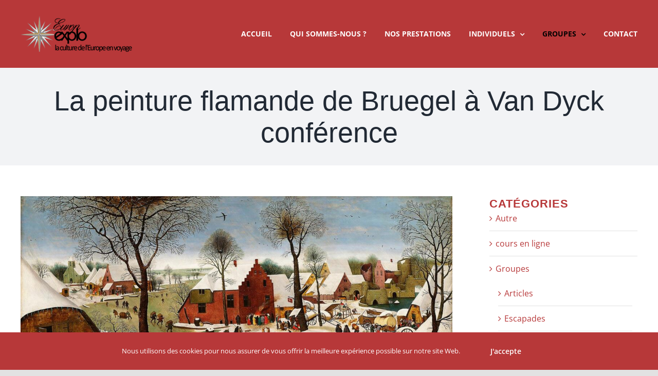

--- FILE ---
content_type: text/html; charset=UTF-8
request_url: https://www.europexplo.com/la-peinture-flamande-de-bruegel-a-van-dyck-conference-projection/
body_size: 15315
content:
<!DOCTYPE html>
<html class="avada-html-layout-wide avada-html-header-position-top" lang="fr-FR" prefix="og: http://ogp.me/ns# fb: http://ogp.me/ns/fb#">
<head>
	<meta http-equiv="X-UA-Compatible" content="IE=edge" />
	<meta http-equiv="Content-Type" content="text/html; charset=utf-8"/>
	<meta name="viewport" content="width=device-width, initial-scale=1" />
	<meta name='robots' content='index, follow, max-image-preview:large, max-snippet:-1, max-video-preview:-1' />

	<!-- This site is optimized with the Yoast SEO plugin v21.5 - https://yoast.com/wordpress/plugins/seo/ -->
	<title>La peinture flamande de Bruegel à Van Dyck conférence - Europ Explo</title>
	<meta name="description" content="La peinture flamande de Bruegel à Van Dyck conférence. Cette conférence mettra en lumière le talent des peintres flamands de 1500 à 1680." />
	<link rel="canonical" href="https://www.europexplo.com/la-peinture-flamande-de-bruegel-a-van-dyck-conference-projection/" />
	<meta property="og:locale" content="fr_FR" />
	<meta property="og:type" content="article" />
	<meta property="og:title" content="La peinture flamande de Bruegel à Van Dyck conférence - Europ Explo" />
	<meta property="og:description" content="La peinture flamande de Bruegel à Van Dyck conférence. Cette conférence mettra en lumière le talent des peintres flamands de 1500 à 1680." />
	<meta property="og:url" content="https://www.europexplo.com/la-peinture-flamande-de-bruegel-a-van-dyck-conference-projection/" />
	<meta property="og:site_name" content="Europ Explo" />
	<meta property="article:published_time" content="2026-01-14T05:16:00+00:00" />
	<meta property="article:modified_time" content="2026-01-14T08:20:07+00:00" />
	<meta property="og:image" content="https://www.europexplo.com/wp-content/uploads/2021/03/Bruegel-le-remebrement-1605.jpg" />
	<meta property="og:image:width" content="1280" />
	<meta property="og:image:height" content="896" />
	<meta property="og:image:type" content="image/jpeg" />
	<meta name="author" content="Veronique" />
	<meta name="twitter:card" content="summary_large_image" />
	<meta name="twitter:label1" content="Écrit par" />
	<meta name="twitter:data1" content="Veronique" />
	<meta name="twitter:label2" content="Durée de lecture estimée" />
	<meta name="twitter:data2" content="3 minutes" />
	<script type="application/ld+json" class="yoast-schema-graph">{"@context":"https://schema.org","@graph":[{"@type":"WebPage","@id":"https://www.europexplo.com/la-peinture-flamande-de-bruegel-a-van-dyck-conference-projection/","url":"https://www.europexplo.com/la-peinture-flamande-de-bruegel-a-van-dyck-conference-projection/","name":"La peinture flamande de Bruegel à Van Dyck conférence - Europ Explo","isPartOf":{"@id":"https://www.europexplo.com/#website"},"primaryImageOfPage":{"@id":"https://www.europexplo.com/la-peinture-flamande-de-bruegel-a-van-dyck-conference-projection/#primaryimage"},"image":{"@id":"https://www.europexplo.com/la-peinture-flamande-de-bruegel-a-van-dyck-conference-projection/#primaryimage"},"thumbnailUrl":"https://www.europexplo.com/wp-content/uploads/2021/03/Bruegel-le-remebrement-1605.jpg","datePublished":"2026-01-14T05:16:00+00:00","dateModified":"2026-01-14T08:20:07+00:00","author":{"@id":"https://www.europexplo.com/#/schema/person/32a0844c827ab78ca36f3e4b54220e8d"},"description":"La peinture flamande de Bruegel à Van Dyck conférence. Cette conférence mettra en lumière le talent des peintres flamands de 1500 à 1680.","breadcrumb":{"@id":"https://www.europexplo.com/la-peinture-flamande-de-bruegel-a-van-dyck-conference-projection/#breadcrumb"},"inLanguage":"fr-FR","potentialAction":[{"@type":"ReadAction","target":["https://www.europexplo.com/la-peinture-flamande-de-bruegel-a-van-dyck-conference-projection/"]}]},{"@type":"ImageObject","inLanguage":"fr-FR","@id":"https://www.europexplo.com/la-peinture-flamande-de-bruegel-a-van-dyck-conference-projection/#primaryimage","url":"https://www.europexplo.com/wp-content/uploads/2021/03/Bruegel-le-remebrement-1605.jpg","contentUrl":"https://www.europexplo.com/wp-content/uploads/2021/03/Bruegel-le-remebrement-1605.jpg","width":1280,"height":896,"caption":"La peinture flamande de Brueghel à Van Dyck conférence"},{"@type":"BreadcrumbList","@id":"https://www.europexplo.com/la-peinture-flamande-de-bruegel-a-van-dyck-conference-projection/#breadcrumb","itemListElement":[{"@type":"ListItem","position":1,"name":"Accueil","item":"https://www.europexplo.com/"},{"@type":"ListItem","position":2,"name":"La peinture flamande de Bruegel à Van Dyck conférence"}]},{"@type":"WebSite","@id":"https://www.europexplo.com/#website","url":"https://www.europexplo.com/","name":"Europ Explo","description":"Agence de Voyages Culturels","potentialAction":[{"@type":"SearchAction","target":{"@type":"EntryPoint","urlTemplate":"https://www.europexplo.com/?s={search_term_string}"},"query-input":"required name=search_term_string"}],"inLanguage":"fr-FR"},{"@type":"Person","@id":"https://www.europexplo.com/#/schema/person/32a0844c827ab78ca36f3e4b54220e8d","name":"Veronique","image":{"@type":"ImageObject","inLanguage":"fr-FR","@id":"https://www.europexplo.com/#/schema/person/image/","url":"https://secure.gravatar.com/avatar/0f3759945d648b5b5162f9ab439e6249?s=96&d=mm&r=g","contentUrl":"https://secure.gravatar.com/avatar/0f3759945d648b5b5162f9ab439e6249?s=96&d=mm&r=g","caption":"Veronique"},"url":"https://www.europexplo.com/author/veronique/"}]}</script>
	<!-- / Yoast SEO plugin. -->


<link rel="alternate" type="application/rss+xml" title="Europ Explo &raquo; Flux" href="https://www.europexplo.com/feed/" />
<link rel="alternate" type="application/rss+xml" title="Europ Explo &raquo; Flux des commentaires" href="https://www.europexplo.com/comments/feed/" />
					<link rel="shortcut icon" href="https://www.europexplo.com/wp-content/uploads/2020/11/Favicon.png" type="image/x-icon" />
		
		
		
				<link rel="alternate" type="application/rss+xml" title="Europ Explo &raquo; La peinture flamande de Bruegel à Van Dyck conférence Flux des commentaires" href="https://www.europexplo.com/la-peinture-flamande-de-bruegel-a-van-dyck-conference-projection/feed/" />

		<meta property="og:title" content="La peinture flamande de Bruegel à Van Dyck conférence"/>
		<meta property="og:type" content="article"/>
		<meta property="og:url" content="https://www.europexplo.com/la-peinture-flamande-de-bruegel-a-van-dyck-conference-projection/"/>
		<meta property="og:site_name" content="Europ Explo"/>
		<meta property="og:description" content="La peinture flamande de Bruegel à Van Dyck conférence. Cette conférence mettra en lumière le talent des peintres flamands de 1500 à 1680. Restés catholiques, ces peintres réalisent de superbes toiles religieuses ainsi que des portraits et des sujets de genre. Les guerres religieuses les ont amené à modifier leur"/>

									<meta property="og:image" content="https://www.europexplo.com/wp-content/uploads/2021/03/Bruegel-le-remebrement-1605.jpg"/>
							<!-- <link rel='stylesheet' id='wp-block-library-css' href='https://www.europexplo.com/wp-includes/css/dist/block-library/style.min.css?ver=6.4.7' type='text/css' media='all' /> -->
<link rel="stylesheet" type="text/css" href="//www.europexplo.com/wp-content/cache/wpfc-minified/k00e6324/3zxx.css" media="all"/>
<style id='wp-block-library-theme-inline-css' type='text/css'>
.wp-block-audio figcaption{color:#555;font-size:13px;text-align:center}.is-dark-theme .wp-block-audio figcaption{color:hsla(0,0%,100%,.65)}.wp-block-audio{margin:0 0 1em}.wp-block-code{border:1px solid #ccc;border-radius:4px;font-family:Menlo,Consolas,monaco,monospace;padding:.8em 1em}.wp-block-embed figcaption{color:#555;font-size:13px;text-align:center}.is-dark-theme .wp-block-embed figcaption{color:hsla(0,0%,100%,.65)}.wp-block-embed{margin:0 0 1em}.blocks-gallery-caption{color:#555;font-size:13px;text-align:center}.is-dark-theme .blocks-gallery-caption{color:hsla(0,0%,100%,.65)}.wp-block-image figcaption{color:#555;font-size:13px;text-align:center}.is-dark-theme .wp-block-image figcaption{color:hsla(0,0%,100%,.65)}.wp-block-image{margin:0 0 1em}.wp-block-pullquote{border-bottom:4px solid;border-top:4px solid;color:currentColor;margin-bottom:1.75em}.wp-block-pullquote cite,.wp-block-pullquote footer,.wp-block-pullquote__citation{color:currentColor;font-size:.8125em;font-style:normal;text-transform:uppercase}.wp-block-quote{border-left:.25em solid;margin:0 0 1.75em;padding-left:1em}.wp-block-quote cite,.wp-block-quote footer{color:currentColor;font-size:.8125em;font-style:normal;position:relative}.wp-block-quote.has-text-align-right{border-left:none;border-right:.25em solid;padding-left:0;padding-right:1em}.wp-block-quote.has-text-align-center{border:none;padding-left:0}.wp-block-quote.is-large,.wp-block-quote.is-style-large,.wp-block-quote.is-style-plain{border:none}.wp-block-search .wp-block-search__label{font-weight:700}.wp-block-search__button{border:1px solid #ccc;padding:.375em .625em}:where(.wp-block-group.has-background){padding:1.25em 2.375em}.wp-block-separator.has-css-opacity{opacity:.4}.wp-block-separator{border:none;border-bottom:2px solid;margin-left:auto;margin-right:auto}.wp-block-separator.has-alpha-channel-opacity{opacity:1}.wp-block-separator:not(.is-style-wide):not(.is-style-dots){width:100px}.wp-block-separator.has-background:not(.is-style-dots){border-bottom:none;height:1px}.wp-block-separator.has-background:not(.is-style-wide):not(.is-style-dots){height:2px}.wp-block-table{margin:0 0 1em}.wp-block-table td,.wp-block-table th{word-break:normal}.wp-block-table figcaption{color:#555;font-size:13px;text-align:center}.is-dark-theme .wp-block-table figcaption{color:hsla(0,0%,100%,.65)}.wp-block-video figcaption{color:#555;font-size:13px;text-align:center}.is-dark-theme .wp-block-video figcaption{color:hsla(0,0%,100%,.65)}.wp-block-video{margin:0 0 1em}.wp-block-template-part.has-background{margin-bottom:0;margin-top:0;padding:1.25em 2.375em}
</style>
<style id='classic-theme-styles-inline-css' type='text/css'>
/*! This file is auto-generated */
.wp-block-button__link{color:#fff;background-color:#32373c;border-radius:9999px;box-shadow:none;text-decoration:none;padding:calc(.667em + 2px) calc(1.333em + 2px);font-size:1.125em}.wp-block-file__button{background:#32373c;color:#fff;text-decoration:none}
</style>
<style id='global-styles-inline-css' type='text/css'>
body{--wp--preset--color--black: #000000;--wp--preset--color--cyan-bluish-gray: #abb8c3;--wp--preset--color--white: #ffffff;--wp--preset--color--pale-pink: #f78da7;--wp--preset--color--vivid-red: #cf2e2e;--wp--preset--color--luminous-vivid-orange: #ff6900;--wp--preset--color--luminous-vivid-amber: #fcb900;--wp--preset--color--light-green-cyan: #7bdcb5;--wp--preset--color--vivid-green-cyan: #00d084;--wp--preset--color--pale-cyan-blue: #8ed1fc;--wp--preset--color--vivid-cyan-blue: #0693e3;--wp--preset--color--vivid-purple: #9b51e0;--wp--preset--color--awb-color-1: rgba(255,255,255,1);--wp--preset--color--awb-color-2: rgba(249,249,251,1);--wp--preset--color--awb-color-3: rgba(242,243,245,1);--wp--preset--color--awb-color-4: rgba(226,226,226,1);--wp--preset--color--awb-color-5: rgba(183,56,57,1);--wp--preset--color--awb-color-6: rgba(74,78,87,1);--wp--preset--color--awb-color-7: rgba(33,41,52,1);--wp--preset--color--awb-color-8: rgba(0,0,0,1);--wp--preset--color--awb-color-custom-10: rgba(101,188,123,1);--wp--preset--color--awb-color-custom-11: rgba(51,51,51,1);--wp--preset--color--awb-color-custom-12: rgba(242,243,245,0.7);--wp--preset--color--awb-color-custom-13: rgba(158,160,164,1);--wp--preset--color--awb-color-custom-14: rgba(242,243,245,0.8);--wp--preset--gradient--vivid-cyan-blue-to-vivid-purple: linear-gradient(135deg,rgba(6,147,227,1) 0%,rgb(155,81,224) 100%);--wp--preset--gradient--light-green-cyan-to-vivid-green-cyan: linear-gradient(135deg,rgb(122,220,180) 0%,rgb(0,208,130) 100%);--wp--preset--gradient--luminous-vivid-amber-to-luminous-vivid-orange: linear-gradient(135deg,rgba(252,185,0,1) 0%,rgba(255,105,0,1) 100%);--wp--preset--gradient--luminous-vivid-orange-to-vivid-red: linear-gradient(135deg,rgba(255,105,0,1) 0%,rgb(207,46,46) 100%);--wp--preset--gradient--very-light-gray-to-cyan-bluish-gray: linear-gradient(135deg,rgb(238,238,238) 0%,rgb(169,184,195) 100%);--wp--preset--gradient--cool-to-warm-spectrum: linear-gradient(135deg,rgb(74,234,220) 0%,rgb(151,120,209) 20%,rgb(207,42,186) 40%,rgb(238,44,130) 60%,rgb(251,105,98) 80%,rgb(254,248,76) 100%);--wp--preset--gradient--blush-light-purple: linear-gradient(135deg,rgb(255,206,236) 0%,rgb(152,150,240) 100%);--wp--preset--gradient--blush-bordeaux: linear-gradient(135deg,rgb(254,205,165) 0%,rgb(254,45,45) 50%,rgb(107,0,62) 100%);--wp--preset--gradient--luminous-dusk: linear-gradient(135deg,rgb(255,203,112) 0%,rgb(199,81,192) 50%,rgb(65,88,208) 100%);--wp--preset--gradient--pale-ocean: linear-gradient(135deg,rgb(255,245,203) 0%,rgb(182,227,212) 50%,rgb(51,167,181) 100%);--wp--preset--gradient--electric-grass: linear-gradient(135deg,rgb(202,248,128) 0%,rgb(113,206,126) 100%);--wp--preset--gradient--midnight: linear-gradient(135deg,rgb(2,3,129) 0%,rgb(40,116,252) 100%);--wp--preset--font-size--small: 12px;--wp--preset--font-size--medium: 20px;--wp--preset--font-size--large: 24px;--wp--preset--font-size--x-large: 42px;--wp--preset--font-size--normal: 16px;--wp--preset--font-size--xlarge: 32px;--wp--preset--font-size--huge: 48px;--wp--preset--spacing--20: 0.44rem;--wp--preset--spacing--30: 0.67rem;--wp--preset--spacing--40: 1rem;--wp--preset--spacing--50: 1.5rem;--wp--preset--spacing--60: 2.25rem;--wp--preset--spacing--70: 3.38rem;--wp--preset--spacing--80: 5.06rem;--wp--preset--shadow--natural: 6px 6px 9px rgba(0, 0, 0, 0.2);--wp--preset--shadow--deep: 12px 12px 50px rgba(0, 0, 0, 0.4);--wp--preset--shadow--sharp: 6px 6px 0px rgba(0, 0, 0, 0.2);--wp--preset--shadow--outlined: 6px 6px 0px -3px rgba(255, 255, 255, 1), 6px 6px rgba(0, 0, 0, 1);--wp--preset--shadow--crisp: 6px 6px 0px rgba(0, 0, 0, 1);}:where(.is-layout-flex){gap: 0.5em;}:where(.is-layout-grid){gap: 0.5em;}body .is-layout-flow > .alignleft{float: left;margin-inline-start: 0;margin-inline-end: 2em;}body .is-layout-flow > .alignright{float: right;margin-inline-start: 2em;margin-inline-end: 0;}body .is-layout-flow > .aligncenter{margin-left: auto !important;margin-right: auto !important;}body .is-layout-constrained > .alignleft{float: left;margin-inline-start: 0;margin-inline-end: 2em;}body .is-layout-constrained > .alignright{float: right;margin-inline-start: 2em;margin-inline-end: 0;}body .is-layout-constrained > .aligncenter{margin-left: auto !important;margin-right: auto !important;}body .is-layout-constrained > :where(:not(.alignleft):not(.alignright):not(.alignfull)){max-width: var(--wp--style--global--content-size);margin-left: auto !important;margin-right: auto !important;}body .is-layout-constrained > .alignwide{max-width: var(--wp--style--global--wide-size);}body .is-layout-flex{display: flex;}body .is-layout-flex{flex-wrap: wrap;align-items: center;}body .is-layout-flex > *{margin: 0;}body .is-layout-grid{display: grid;}body .is-layout-grid > *{margin: 0;}:where(.wp-block-columns.is-layout-flex){gap: 2em;}:where(.wp-block-columns.is-layout-grid){gap: 2em;}:where(.wp-block-post-template.is-layout-flex){gap: 1.25em;}:where(.wp-block-post-template.is-layout-grid){gap: 1.25em;}.has-black-color{color: var(--wp--preset--color--black) !important;}.has-cyan-bluish-gray-color{color: var(--wp--preset--color--cyan-bluish-gray) !important;}.has-white-color{color: var(--wp--preset--color--white) !important;}.has-pale-pink-color{color: var(--wp--preset--color--pale-pink) !important;}.has-vivid-red-color{color: var(--wp--preset--color--vivid-red) !important;}.has-luminous-vivid-orange-color{color: var(--wp--preset--color--luminous-vivid-orange) !important;}.has-luminous-vivid-amber-color{color: var(--wp--preset--color--luminous-vivid-amber) !important;}.has-light-green-cyan-color{color: var(--wp--preset--color--light-green-cyan) !important;}.has-vivid-green-cyan-color{color: var(--wp--preset--color--vivid-green-cyan) !important;}.has-pale-cyan-blue-color{color: var(--wp--preset--color--pale-cyan-blue) !important;}.has-vivid-cyan-blue-color{color: var(--wp--preset--color--vivid-cyan-blue) !important;}.has-vivid-purple-color{color: var(--wp--preset--color--vivid-purple) !important;}.has-black-background-color{background-color: var(--wp--preset--color--black) !important;}.has-cyan-bluish-gray-background-color{background-color: var(--wp--preset--color--cyan-bluish-gray) !important;}.has-white-background-color{background-color: var(--wp--preset--color--white) !important;}.has-pale-pink-background-color{background-color: var(--wp--preset--color--pale-pink) !important;}.has-vivid-red-background-color{background-color: var(--wp--preset--color--vivid-red) !important;}.has-luminous-vivid-orange-background-color{background-color: var(--wp--preset--color--luminous-vivid-orange) !important;}.has-luminous-vivid-amber-background-color{background-color: var(--wp--preset--color--luminous-vivid-amber) !important;}.has-light-green-cyan-background-color{background-color: var(--wp--preset--color--light-green-cyan) !important;}.has-vivid-green-cyan-background-color{background-color: var(--wp--preset--color--vivid-green-cyan) !important;}.has-pale-cyan-blue-background-color{background-color: var(--wp--preset--color--pale-cyan-blue) !important;}.has-vivid-cyan-blue-background-color{background-color: var(--wp--preset--color--vivid-cyan-blue) !important;}.has-vivid-purple-background-color{background-color: var(--wp--preset--color--vivid-purple) !important;}.has-black-border-color{border-color: var(--wp--preset--color--black) !important;}.has-cyan-bluish-gray-border-color{border-color: var(--wp--preset--color--cyan-bluish-gray) !important;}.has-white-border-color{border-color: var(--wp--preset--color--white) !important;}.has-pale-pink-border-color{border-color: var(--wp--preset--color--pale-pink) !important;}.has-vivid-red-border-color{border-color: var(--wp--preset--color--vivid-red) !important;}.has-luminous-vivid-orange-border-color{border-color: var(--wp--preset--color--luminous-vivid-orange) !important;}.has-luminous-vivid-amber-border-color{border-color: var(--wp--preset--color--luminous-vivid-amber) !important;}.has-light-green-cyan-border-color{border-color: var(--wp--preset--color--light-green-cyan) !important;}.has-vivid-green-cyan-border-color{border-color: var(--wp--preset--color--vivid-green-cyan) !important;}.has-pale-cyan-blue-border-color{border-color: var(--wp--preset--color--pale-cyan-blue) !important;}.has-vivid-cyan-blue-border-color{border-color: var(--wp--preset--color--vivid-cyan-blue) !important;}.has-vivid-purple-border-color{border-color: var(--wp--preset--color--vivid-purple) !important;}.has-vivid-cyan-blue-to-vivid-purple-gradient-background{background: var(--wp--preset--gradient--vivid-cyan-blue-to-vivid-purple) !important;}.has-light-green-cyan-to-vivid-green-cyan-gradient-background{background: var(--wp--preset--gradient--light-green-cyan-to-vivid-green-cyan) !important;}.has-luminous-vivid-amber-to-luminous-vivid-orange-gradient-background{background: var(--wp--preset--gradient--luminous-vivid-amber-to-luminous-vivid-orange) !important;}.has-luminous-vivid-orange-to-vivid-red-gradient-background{background: var(--wp--preset--gradient--luminous-vivid-orange-to-vivid-red) !important;}.has-very-light-gray-to-cyan-bluish-gray-gradient-background{background: var(--wp--preset--gradient--very-light-gray-to-cyan-bluish-gray) !important;}.has-cool-to-warm-spectrum-gradient-background{background: var(--wp--preset--gradient--cool-to-warm-spectrum) !important;}.has-blush-light-purple-gradient-background{background: var(--wp--preset--gradient--blush-light-purple) !important;}.has-blush-bordeaux-gradient-background{background: var(--wp--preset--gradient--blush-bordeaux) !important;}.has-luminous-dusk-gradient-background{background: var(--wp--preset--gradient--luminous-dusk) !important;}.has-pale-ocean-gradient-background{background: var(--wp--preset--gradient--pale-ocean) !important;}.has-electric-grass-gradient-background{background: var(--wp--preset--gradient--electric-grass) !important;}.has-midnight-gradient-background{background: var(--wp--preset--gradient--midnight) !important;}.has-small-font-size{font-size: var(--wp--preset--font-size--small) !important;}.has-medium-font-size{font-size: var(--wp--preset--font-size--medium) !important;}.has-large-font-size{font-size: var(--wp--preset--font-size--large) !important;}.has-x-large-font-size{font-size: var(--wp--preset--font-size--x-large) !important;}
.wp-block-navigation a:where(:not(.wp-element-button)){color: inherit;}
:where(.wp-block-post-template.is-layout-flex){gap: 1.25em;}:where(.wp-block-post-template.is-layout-grid){gap: 1.25em;}
:where(.wp-block-columns.is-layout-flex){gap: 2em;}:where(.wp-block-columns.is-layout-grid){gap: 2em;}
.wp-block-pullquote{font-size: 1.5em;line-height: 1.6;}
</style>
<style id='woocommerce-inline-inline-css' type='text/css'>
.woocommerce form .form-row .required { visibility: visible; }
</style>
<!-- <link rel='stylesheet' id='fusion-dynamic-css-css' href='https://www.europexplo.com/wp-content/uploads/fusion-styles/d80950cc369f49fe2c56659d0f9d36d9.min.css?ver=3.11.3' type='text/css' media='all' /> -->
<link rel="stylesheet" type="text/css" href="//www.europexplo.com/wp-content/cache/wpfc-minified/fu03ui7j/hk3xc.css" media="all"/>
<script type="text/template" id="tmpl-variation-template">
	<div class="woocommerce-variation-description">{{{ data.variation.variation_description }}}</div>
	<div class="woocommerce-variation-price">{{{ data.variation.price_html }}}</div>
	<div class="woocommerce-variation-availability">{{{ data.variation.availability_html }}}</div>
</script>
<script type="text/template" id="tmpl-unavailable-variation-template">
	<p>Désolé, ce produit n&rsquo;est pas disponible. Veuillez choisir une combinaison différente.</p>
</script>
<script src='//www.europexplo.com/wp-content/cache/wpfc-minified/q620i9hx/w2mp.js' type="text/javascript"></script>
<!-- <script type="text/javascript" src="https://www.europexplo.com/wp-includes/js/jquery/jquery.min.js?ver=3.7.1" id="jquery-core-js"></script> -->
<!-- <script type="text/javascript" src="https://www.europexplo.com/wp-includes/js/jquery/jquery-migrate.min.js?ver=3.4.1" id="jquery-migrate-js"></script> -->
<!-- <script type="text/javascript" src="https://www.europexplo.com/wp-content/plugins/woocommerce/assets/js/jquery-blockui/jquery.blockUI.min.js?ver=2.7.0-wc.8.3.1" id="jquery-blockui-js" defer="defer" data-wp-strategy="defer"></script> -->
<!-- <script type="text/javascript" src="https://www.europexplo.com/wp-content/plugins/woocommerce/assets/js/js-cookie/js.cookie.min.js?ver=2.1.4-wc.8.3.1" id="js-cookie-js" defer="defer" data-wp-strategy="defer"></script> -->
<script type="text/javascript" id="woocommerce-js-extra">
/* <![CDATA[ */
var woocommerce_params = {"ajax_url":"\/wp-admin\/admin-ajax.php","wc_ajax_url":"\/?wc-ajax=%%endpoint%%"};
/* ]]> */
</script>
<script src='//www.europexplo.com/wp-content/cache/wpfc-minified/m04kk7lj/w2mp.js' type="text/javascript"></script>
<!-- <script type="text/javascript" src="https://www.europexplo.com/wp-content/plugins/woocommerce/assets/js/frontend/woocommerce.min.js?ver=8.3.1" id="woocommerce-js" defer="defer" data-wp-strategy="defer"></script> -->
<!-- <script type="text/javascript" src="https://www.europexplo.com/wp-includes/js/underscore.min.js?ver=1.13.4" id="underscore-js"></script> -->
<script type="text/javascript" id="wp-util-js-extra">
/* <![CDATA[ */
var _wpUtilSettings = {"ajax":{"url":"\/wp-admin\/admin-ajax.php"}};
/* ]]> */
</script>
<script src='//www.europexplo.com/wp-content/cache/wpfc-minified/ffd9squ7/w2mp.js' type="text/javascript"></script>
<!-- <script type="text/javascript" src="https://www.europexplo.com/wp-includes/js/wp-util.min.js?ver=6.4.7" id="wp-util-js"></script> -->
<script type="text/javascript" id="wc-add-to-cart-variation-js-extra">
/* <![CDATA[ */
var wc_add_to_cart_variation_params = {"wc_ajax_url":"\/?wc-ajax=%%endpoint%%","i18n_no_matching_variations_text":"D\u00e9sol\u00e9, aucun produit ne r\u00e9pond \u00e0 vos crit\u00e8res. Veuillez choisir une combinaison diff\u00e9rente.","i18n_make_a_selection_text":"Veuillez s\u00e9lectionner des options du produit avant de l\u2019ajouter \u00e0 votre panier.","i18n_unavailable_text":"D\u00e9sol\u00e9, ce produit n\u2019est pas disponible. Veuillez choisir une combinaison diff\u00e9rente."};
/* ]]> */
</script>
<script src='//www.europexplo.com/wp-content/cache/wpfc-minified/7vgqh08n/w2mp.js' type="text/javascript"></script>
<!-- <script type="text/javascript" src="https://www.europexplo.com/wp-content/plugins/woocommerce/assets/js/frontend/add-to-cart-variation.min.js?ver=8.3.1" id="wc-add-to-cart-variation-js" defer="defer" data-wp-strategy="defer"></script> -->
<link rel="https://api.w.org/" href="https://www.europexplo.com/wp-json/" /><link rel="alternate" type="application/json" href="https://www.europexplo.com/wp-json/wp/v2/posts/8933" /><link rel="EditURI" type="application/rsd+xml" title="RSD" href="https://www.europexplo.com/xmlrpc.php?rsd" />
<meta name="generator" content="WordPress 6.4.7" />
<meta name="generator" content="WooCommerce 8.3.1" />
<link rel='shortlink' href='https://www.europexplo.com/?p=8933' />
<link rel="alternate" type="application/json+oembed" href="https://www.europexplo.com/wp-json/oembed/1.0/embed?url=https%3A%2F%2Fwww.europexplo.com%2Fla-peinture-flamande-de-bruegel-a-van-dyck-conference-projection%2F" />
<link rel="alternate" type="text/xml+oembed" href="https://www.europexplo.com/wp-json/oembed/1.0/embed?url=https%3A%2F%2Fwww.europexplo.com%2Fla-peinture-flamande-de-bruegel-a-van-dyck-conference-projection%2F&#038;format=xml" />
<style type="text/css" id="css-fb-visibility">@media screen and (max-width: 640px){.fusion-no-small-visibility{display:none !important;}body .sm-text-align-center{text-align:center !important;}body .sm-text-align-left{text-align:left !important;}body .sm-text-align-right{text-align:right !important;}body .sm-flex-align-center{justify-content:center !important;}body .sm-flex-align-flex-start{justify-content:flex-start !important;}body .sm-flex-align-flex-end{justify-content:flex-end !important;}body .sm-mx-auto{margin-left:auto !important;margin-right:auto !important;}body .sm-ml-auto{margin-left:auto !important;}body .sm-mr-auto{margin-right:auto !important;}body .fusion-absolute-position-small{position:absolute;top:auto;width:100%;}.awb-sticky.awb-sticky-small{ position: sticky; top: var(--awb-sticky-offset,0); }}@media screen and (min-width: 641px) and (max-width: 1024px){.fusion-no-medium-visibility{display:none !important;}body .md-text-align-center{text-align:center !important;}body .md-text-align-left{text-align:left !important;}body .md-text-align-right{text-align:right !important;}body .md-flex-align-center{justify-content:center !important;}body .md-flex-align-flex-start{justify-content:flex-start !important;}body .md-flex-align-flex-end{justify-content:flex-end !important;}body .md-mx-auto{margin-left:auto !important;margin-right:auto !important;}body .md-ml-auto{margin-left:auto !important;}body .md-mr-auto{margin-right:auto !important;}body .fusion-absolute-position-medium{position:absolute;top:auto;width:100%;}.awb-sticky.awb-sticky-medium{ position: sticky; top: var(--awb-sticky-offset,0); }}@media screen and (min-width: 1025px){.fusion-no-large-visibility{display:none !important;}body .lg-text-align-center{text-align:center !important;}body .lg-text-align-left{text-align:left !important;}body .lg-text-align-right{text-align:right !important;}body .lg-flex-align-center{justify-content:center !important;}body .lg-flex-align-flex-start{justify-content:flex-start !important;}body .lg-flex-align-flex-end{justify-content:flex-end !important;}body .lg-mx-auto{margin-left:auto !important;margin-right:auto !important;}body .lg-ml-auto{margin-left:auto !important;}body .lg-mr-auto{margin-right:auto !important;}body .fusion-absolute-position-large{position:absolute;top:auto;width:100%;}.awb-sticky.awb-sticky-large{ position: sticky; top: var(--awb-sticky-offset,0); }}</style>	<noscript><style>.woocommerce-product-gallery{ opacity: 1 !important; }</style></noscript>
	<noscript><style>.lazyload[data-src]{display:none !important;}</style></noscript><style>.lazyload{background-image:none !important;}.lazyload:before{background-image:none !important;}</style>		<script type="text/javascript">
			var doc = document.documentElement;
			doc.setAttribute( 'data-useragent', navigator.userAgent );
		</script>
		<!-- Global site tag (gtag.js) - Google Analytics -->
<script async src="https://www.googletagmanager.com/gtag/js?id=UA-51378631-1"></script>
<script>
  window.dataLayer = window.dataLayer || [];
  function gtag(){dataLayer.push(arguments);}
  gtag('js', new Date());

  gtag('config', 'UA-51378631-1');
</script>
	</head>

<body class="post-template-default single single-post postid-8933 single-format-standard theme-Avada woocommerce-no-js has-sidebar fusion-image-hovers fusion-pagination-sizing fusion-button_type-flat fusion-button_span-no fusion-button_gradient-linear avada-image-rollover-circle-no avada-image-rollover-no fusion-body ltr fusion-sticky-header no-tablet-sticky-header no-mobile-sticky-header no-mobile-slidingbar no-mobile-totop avada-has-rev-slider-styles fusion-disable-outline fusion-sub-menu-fade mobile-logo-pos-left layout-wide-mode avada-has-boxed-modal-shadow- layout-scroll-offset-full avada-has-zero-margin-offset-top fusion-top-header menu-text-align-center fusion-woo-product-design-classic fusion-woo-shop-page-columns-4 fusion-woo-related-columns-4 fusion-woo-archive-page-columns-4 avada-has-woo-gallery-disabled woo-sale-badge-circle woo-outofstock-badge-top_bar mobile-menu-design-classic fusion-show-pagination-text fusion-header-layout-v1 avada-responsive avada-footer-fx-none avada-menu-highlight-style-textcolor fusion-search-form-clean fusion-main-menu-search-overlay fusion-avatar-circle avada-dropdown-styles avada-blog-layout-medium avada-blog-archive-layout-medium avada-header-shadow-no avada-menu-icon-position-left avada-has-megamenu-shadow avada-has-mobile-menu-search avada-has-breadcrumb-mobile-hidden avada-has-titlebar-bar_and_content avada-header-border-color-full-transparent avada-has-pagination-padding avada-flyout-menu-direction-fade avada-ec-views-v1" data-awb-post-id="8933">
		<a class="skip-link screen-reader-text" href="#content">Passer au contenu</a>

	<div id="boxed-wrapper">
		
		<div id="wrapper" class="fusion-wrapper">
			<div id="home" style="position:relative;top:-1px;"></div>
							
					
			<header class="fusion-header-wrapper">
				<div class="fusion-header-v1 fusion-logo-alignment fusion-logo-left fusion-sticky-menu- fusion-sticky-logo- fusion-mobile-logo-  fusion-mobile-menu-design-classic">
					<div class="fusion-header-sticky-height"></div>
<div class="fusion-header">
	<div class="fusion-row">
					<div class="fusion-logo" data-margin-top="31px" data-margin-bottom="31px" data-margin-left="0px" data-margin-right="0px">
			<a class="fusion-logo-link"  href="https://www.europexplo.com/" >

						<!-- standard logo -->
			<img src="[data-uri]"  width="217" height="70" style="max-height:70px;height:auto;" alt="Europ Explo Logo" data-retina_logo_url="https://www.europexplo.com/wp-content/uploads/2020/11/Logo-Europexplo-X2.png" class="fusion-standard-logo lazyload" data-src="https://www.europexplo.com/wp-content/uploads/2020/11/Logo-Europexplo-2.png" decoding="async" data-srcset="https://www.europexplo.com/wp-content/uploads/2020/11/Logo-Europexplo-2.png 1x, https://www.europexplo.com/wp-content/uploads/2020/11/Logo-Europexplo-X2.png 2x" data-eio-rwidth="217" data-eio-rheight="70" /><noscript><img src="https://www.europexplo.com/wp-content/uploads/2020/11/Logo-Europexplo-2.png" srcset="https://www.europexplo.com/wp-content/uploads/2020/11/Logo-Europexplo-2.png 1x, https://www.europexplo.com/wp-content/uploads/2020/11/Logo-Europexplo-X2.png 2x" width="217" height="70" style="max-height:70px;height:auto;" alt="Europ Explo Logo" data-retina_logo_url="https://www.europexplo.com/wp-content/uploads/2020/11/Logo-Europexplo-X2.png" class="fusion-standard-logo" data-eio="l" /></noscript>

			
					</a>
		</div>		<nav class="fusion-main-menu" aria-label="Menu principal"><div class="fusion-overlay-search">		<form role="search" class="searchform fusion-search-form  fusion-search-form-clean" method="get" action="https://www.europexplo.com/">
			<div class="fusion-search-form-content">

				
				<div class="fusion-search-field search-field">
					<label><span class="screen-reader-text">Rechercher:</span>
													<input type="search" value="" name="s" class="s" placeholder="Rechercher..." required aria-required="true" aria-label="Rechercher..."/>
											</label>
				</div>
				<div class="fusion-search-button search-button">
					<input type="submit" class="fusion-search-submit searchsubmit" aria-label="Recherche" value="&#xf002;" />
									</div>

				
			</div>


			
		</form>
		<div class="fusion-search-spacer"></div><a href="#" role="button" aria-label="Fermer la recherche" class="fusion-close-search"></a></div><ul id="menu-menu-principal" class="fusion-menu"><li  id="menu-item-18003"  class="menu-item menu-item-type-custom menu-item-object-custom menu-item-home menu-item-18003"  data-item-id="18003"><a  href="https://www.europexplo.com" class="fusion-textcolor-highlight"><span class="menu-text">Accueil</span></a></li><li  id="menu-item-18006"  class="menu-item menu-item-type-custom menu-item-object-custom menu-item-18006"  data-item-id="18006"><a  href="/qui-sommes-nous" class="fusion-textcolor-highlight"><span class="menu-text">Qui sommes-nous ?</span></a></li><li  id="menu-item-18007"  class="menu-item menu-item-type-custom menu-item-object-custom menu-item-18007"  data-item-id="18007"><a  href="/nos-prestations" class="fusion-textcolor-highlight"><span class="menu-text">Nos prestations</span></a></li><li  id="menu-item-18011"  class="menu-item menu-item-type-taxonomy menu-item-object-category menu-item-has-children menu-item-18011 fusion-dropdown-menu"  data-item-id="18011"><a  href="https://www.europexplo.com/category/individuels/" class="fusion-textcolor-highlight"><span class="menu-text">Individuels</span> <span class="fusion-caret"><i class="fusion-dropdown-indicator" aria-hidden="true"></i></span></a><ul class="sub-menu"><li  id="menu-item-18012"  class="menu-item menu-item-type-taxonomy menu-item-object-category menu-item-18012 fusion-dropdown-submenu" ><a  href="https://www.europexplo.com/category/individuels/articles-individuels/" class="fusion-textcolor-highlight"><span>Articles</span></a></li><li  id="menu-item-18013"  class="menu-item menu-item-type-taxonomy menu-item-object-category menu-item-18013 fusion-dropdown-submenu" ><a  href="https://www.europexplo.com/category/individuels/escapades-individuels/" class="fusion-textcolor-highlight"><span>Escapades</span></a></li><li  id="menu-item-18014"  class="menu-item menu-item-type-taxonomy menu-item-object-category menu-item-18014 fusion-dropdown-submenu" ><a  href="https://www.europexplo.com/category/individuels/excursions-individuels/" class="fusion-textcolor-highlight"><span>Excursions</span></a></li><li  id="menu-item-18015"  class="menu-item menu-item-type-taxonomy menu-item-object-category menu-item-18015 fusion-dropdown-submenu" ><a  href="https://www.europexplo.com/category/individuels/exposition-individuels/" class="fusion-textcolor-highlight"><span>Exposition</span></a></li><li  id="menu-item-18016"  class="menu-item menu-item-type-taxonomy menu-item-object-category menu-item-18016 fusion-dropdown-submenu" ><a  href="https://www.europexplo.com/category/individuels/goutersdejeuners-individuels/" class="fusion-textcolor-highlight"><span>Gouters/dejeuners</span></a></li><li  id="menu-item-18017"  class="menu-item menu-item-type-taxonomy menu-item-object-category menu-item-18017 fusion-dropdown-submenu" ><a  href="https://www.europexplo.com/category/individuels/visite-guidee-individuels/" class="fusion-textcolor-highlight"><span>Monuments &amp; musées</span></a></li><li  id="menu-item-18018"  class="menu-item menu-item-type-taxonomy menu-item-object-category menu-item-18018 fusion-dropdown-submenu" ><a  href="https://www.europexplo.com/category/individuels/projection-individuels/" class="fusion-textcolor-highlight"><span>Projection</span></a></li><li  id="menu-item-18019"  class="menu-item menu-item-type-taxonomy menu-item-object-category menu-item-18019 fusion-dropdown-submenu" ><a  href="https://www.europexplo.com/category/individuels/reperes-historiques/" class="fusion-textcolor-highlight"><span>Repères historiques</span></a></li><li  id="menu-item-18020"  class="menu-item menu-item-type-taxonomy menu-item-object-category menu-item-18020 fusion-dropdown-submenu" ><a  href="https://www.europexplo.com/category/individuels/visite-quartier-individuels/" class="fusion-textcolor-highlight"><span>Visite de quartier</span></a></li><li  id="menu-item-18021"  class="menu-item menu-item-type-taxonomy menu-item-object-category menu-item-18021 fusion-dropdown-submenu" ><a  href="https://www.europexplo.com/category/individuels/visite-de-quartier-individuels/" class="fusion-textcolor-highlight"><span>Visite de quartier</span></a></li><li  id="menu-item-18022"  class="menu-item menu-item-type-taxonomy menu-item-object-category menu-item-18022 fusion-dropdown-submenu" ><a  href="https://www.europexplo.com/category/individuels/voyages-individuels/" class="fusion-textcolor-highlight"><span>Voyages</span></a></li></ul></li><li  id="menu-item-18023"  class="menu-item menu-item-type-taxonomy menu-item-object-category current-post-ancestor current-menu-parent current-post-parent menu-item-has-children menu-item-18023 fusion-dropdown-menu"  data-item-id="18023"><a  href="https://www.europexplo.com/category/groupes/" class="fusion-textcolor-highlight"><span class="menu-text">Groupes</span> <span class="fusion-caret"><i class="fusion-dropdown-indicator" aria-hidden="true"></i></span></a><ul class="sub-menu"><li  id="menu-item-18024"  class="menu-item menu-item-type-taxonomy menu-item-object-category menu-item-18024 fusion-dropdown-submenu" ><a  href="https://www.europexplo.com/category/groupes/articles/" class="fusion-textcolor-highlight"><span>Articles</span></a></li><li  id="menu-item-18025"  class="menu-item menu-item-type-taxonomy menu-item-object-category menu-item-18025 fusion-dropdown-submenu" ><a  href="https://www.europexplo.com/category/groupes/escapades-groupes/" class="fusion-textcolor-highlight"><span>Escapades</span></a></li><li  id="menu-item-18026"  class="menu-item menu-item-type-taxonomy menu-item-object-category menu-item-18026 fusion-dropdown-submenu" ><a  href="https://www.europexplo.com/category/groupes/excursions-groupes/" class="fusion-textcolor-highlight"><span>Excursions</span></a></li><li  id="menu-item-18027"  class="menu-item menu-item-type-taxonomy menu-item-object-category menu-item-18027 fusion-dropdown-submenu" ><a  href="https://www.europexplo.com/category/groupes/exposition-groupes/" class="fusion-textcolor-highlight"><span>Exposition</span></a></li><li  id="menu-item-18028"  class="menu-item menu-item-type-taxonomy menu-item-object-category menu-item-18028 fusion-dropdown-submenu" ><a  href="https://www.europexplo.com/category/groupes/goutersdejeuners-groupe/" class="fusion-textcolor-highlight"><span>Gouters/dejeuners</span></a></li><li  id="menu-item-18029"  class="menu-item menu-item-type-taxonomy menu-item-object-category menu-item-18029 fusion-dropdown-submenu" ><a  href="https://www.europexplo.com/category/groupes/visite-guidee-groupes/" class="fusion-textcolor-highlight"><span>Monuments &amp; musées</span></a></li><li  id="menu-item-18030"  class="menu-item menu-item-type-taxonomy menu-item-object-category current-post-ancestor current-menu-parent current-post-parent menu-item-18030 fusion-dropdown-submenu" ><a  href="https://www.europexplo.com/category/groupes/projection/" class="fusion-textcolor-highlight"><span>Projection</span></a></li><li  id="menu-item-18031"  class="menu-item menu-item-type-taxonomy menu-item-object-category menu-item-18031 fusion-dropdown-submenu" ><a  href="https://www.europexplo.com/category/groupes/reperes-historiques-groupes/" class="fusion-textcolor-highlight"><span>Repères historiques</span></a></li><li  id="menu-item-18032"  class="menu-item menu-item-type-taxonomy menu-item-object-category menu-item-18032 fusion-dropdown-submenu" ><a  href="https://www.europexplo.com/category/groupes/visite-de-quartier/" class="fusion-textcolor-highlight"><span>Visite de quartier</span></a></li><li  id="menu-item-18033"  class="menu-item menu-item-type-taxonomy menu-item-object-category menu-item-18033 fusion-dropdown-submenu" ><a  href="https://www.europexplo.com/category/groupes/voyages/" class="fusion-textcolor-highlight"><span>Voyages</span></a></li></ul></li><li  id="menu-item-18008"  class="menu-item menu-item-type-custom menu-item-object-custom menu-item-18008"  data-item-id="18008"><a  href="/contact/" class="fusion-textcolor-highlight"><span class="menu-text">Contact</span></a></li></ul></nav>
<nav class="fusion-mobile-nav-holder fusion-mobile-menu-text-align-left" aria-label="Menu principal mobile"></nav>

		
<div class="fusion-clearfix"></div>
<div class="fusion-mobile-menu-search">
			<form role="search" class="searchform fusion-search-form  fusion-search-form-clean" method="get" action="https://www.europexplo.com/">
			<div class="fusion-search-form-content">

				
				<div class="fusion-search-field search-field">
					<label><span class="screen-reader-text">Rechercher:</span>
													<input type="search" value="" name="s" class="s" placeholder="Rechercher..." required aria-required="true" aria-label="Rechercher..."/>
											</label>
				</div>
				<div class="fusion-search-button search-button">
					<input type="submit" class="fusion-search-submit searchsubmit" aria-label="Recherche" value="&#xf002;" />
									</div>

				
			</div>


			
		</form>
		</div>
			</div>
</div>
				</div>
				<div class="fusion-clearfix"></div>
			</header>
								
							<div id="sliders-container" class="fusion-slider-visibility">
					</div>
				
					
							
			<section class="avada-page-titlebar-wrapper" aria-label="Barre de Titre de la page">
	<div class="fusion-page-title-bar fusion-page-title-bar-breadcrumbs fusion-page-title-bar-center">
		<div class="fusion-page-title-row">
			<div class="fusion-page-title-wrapper">
				<div class="fusion-page-title-captions">

																							<h1 class="entry-title">La peinture flamande de Bruegel à Van Dyck conférence</h1>

											
																
				</div>

				
			</div>
		</div>
	</div>
</section>

						<main id="main" class="clearfix ">
				<div class="fusion-row" style="">

<section id="content" style="float: left;">
	
					<article id="post-8933" class="post post-8933 type-post status-publish format-standard has-post-thumbnail hentry category-groupes category-projection tag-brouwer tag-brueghel tag-david-teniers tag-jerome-voosch tag-quentin-metsys tag-rubens tag-van-dyck tag-van-noors">
						
														<div class="fusion-flexslider flexslider fusion-flexslider-loading post-slideshow fusion-post-slideshow">
				<ul class="slides">
																<li>
																																<a href="https://www.europexplo.com/wp-content/uploads/2021/03/Bruegel-le-remebrement-1605.jpg" data-rel="iLightbox[gallery8933]" title="" data-title="Bruegel le remembrement 1605" data-caption="" aria-label="Bruegel le remembrement 1605">
										<span class="screen-reader-text">Voir l&#039;image agrandie</span>
										<img width="1280" height="896" src="[data-uri]" class="attachment-full size-full wp-post-image lazyload" alt="La peinture flamande de Brueghel à Van Dyck conférence" decoding="async" fetchpriority="high"   data-src="https://www.europexplo.com/wp-content/uploads/2021/03/Bruegel-le-remebrement-1605.jpg" data-srcset="https://www.europexplo.com/wp-content/uploads/2021/03/Bruegel-le-remebrement-1605-200x140.jpg 200w, https://www.europexplo.com/wp-content/uploads/2021/03/Bruegel-le-remebrement-1605-400x280.jpg 400w, https://www.europexplo.com/wp-content/uploads/2021/03/Bruegel-le-remebrement-1605-600x420.jpg 600w, https://www.europexplo.com/wp-content/uploads/2021/03/Bruegel-le-remebrement-1605-800x560.jpg 800w, https://www.europexplo.com/wp-content/uploads/2021/03/Bruegel-le-remebrement-1605-1200x840.jpg 1200w, https://www.europexplo.com/wp-content/uploads/2021/03/Bruegel-le-remebrement-1605.jpg 1280w" data-sizes="auto" data-eio-rwidth="1280" data-eio-rheight="896" /><noscript><img width="1280" height="896" src="https://www.europexplo.com/wp-content/uploads/2021/03/Bruegel-le-remebrement-1605.jpg" class="attachment-full size-full wp-post-image" alt="La peinture flamande de Brueghel à Van Dyck conférence" decoding="async" fetchpriority="high" srcset="https://www.europexplo.com/wp-content/uploads/2021/03/Bruegel-le-remebrement-1605-200x140.jpg 200w, https://www.europexplo.com/wp-content/uploads/2021/03/Bruegel-le-remebrement-1605-400x280.jpg 400w, https://www.europexplo.com/wp-content/uploads/2021/03/Bruegel-le-remebrement-1605-600x420.jpg 600w, https://www.europexplo.com/wp-content/uploads/2021/03/Bruegel-le-remebrement-1605-800x560.jpg 800w, https://www.europexplo.com/wp-content/uploads/2021/03/Bruegel-le-remebrement-1605-1200x840.jpg 1200w, https://www.europexplo.com/wp-content/uploads/2021/03/Bruegel-le-remebrement-1605.jpg 1280w" sizes="(max-width: 800px) 100vw, 1200px" data-eio="l" /></noscript>									</a>
																					</li>

																																		<li>
																																				<a href="https://www.europexplo.com/wp-content/uploads/2021/03/David-Teniers-lalchimiste.png" data-rel="iLightbox[gallery8933]" title="" data-title="David Teniers l&rsquo;alchimiste" data-caption="" aria-label="David Teniers l&rsquo;alchimiste">
											<img width="1200" height="874" src="[data-uri]" class="attachment-full size-full lazyload" alt="La peinture flamande de Bruegl à Van Dyck" decoding="async"   data-src="https://www.europexplo.com/wp-content/uploads/2021/03/David-Teniers-lalchimiste.png" data-srcset="https://www.europexplo.com/wp-content/uploads/2021/03/David-Teniers-lalchimiste-200x146.png 200w, https://www.europexplo.com/wp-content/uploads/2021/03/David-Teniers-lalchimiste-400x291.png 400w, https://www.europexplo.com/wp-content/uploads/2021/03/David-Teniers-lalchimiste-600x437.png 600w, https://www.europexplo.com/wp-content/uploads/2021/03/David-Teniers-lalchimiste-800x583.png 800w, https://www.europexplo.com/wp-content/uploads/2021/03/David-Teniers-lalchimiste.png 1200w" data-sizes="auto" data-eio-rwidth="1200" data-eio-rheight="874" /><noscript><img width="1200" height="874" src="https://www.europexplo.com/wp-content/uploads/2021/03/David-Teniers-lalchimiste.png" class="attachment-full size-full" alt="La peinture flamande de Bruegl à Van Dyck" decoding="async" srcset="https://www.europexplo.com/wp-content/uploads/2021/03/David-Teniers-lalchimiste-200x146.png 200w, https://www.europexplo.com/wp-content/uploads/2021/03/David-Teniers-lalchimiste-400x291.png 400w, https://www.europexplo.com/wp-content/uploads/2021/03/David-Teniers-lalchimiste-600x437.png 600w, https://www.europexplo.com/wp-content/uploads/2021/03/David-Teniers-lalchimiste-800x583.png 800w, https://www.europexplo.com/wp-content/uploads/2021/03/David-Teniers-lalchimiste.png 1200w" sizes="(max-width: 800px) 100vw, 1200px" data-eio="l" /></noscript>										</a>
																								</li>
																																				<li>
																																				<a href="https://www.europexplo.com/wp-content/uploads/2021/03/Rubens-autoportrait-avec-Isabelle-Fourmens.jpg" data-rel="iLightbox[gallery8933]" title="" data-title="Rubens autoportrait avec Isabelle Fourmens" data-caption="" aria-label="Rubens autoportrait avec Isabelle Fourmens">
											<img width="800" height="1047" src="[data-uri]" class="attachment-full size-full lazyload" alt="La peinture flamande de Rubens à Van Dyck" decoding="async"   data-src="https://www.europexplo.com/wp-content/uploads/2021/03/Rubens-autoportrait-avec-Isabelle-Fourmens.jpg" data-srcset="https://www.europexplo.com/wp-content/uploads/2021/03/Rubens-autoportrait-avec-Isabelle-Fourmens-200x262.jpg 200w, https://www.europexplo.com/wp-content/uploads/2021/03/Rubens-autoportrait-avec-Isabelle-Fourmens-400x524.jpg 400w, https://www.europexplo.com/wp-content/uploads/2021/03/Rubens-autoportrait-avec-Isabelle-Fourmens-600x785.jpg 600w, https://www.europexplo.com/wp-content/uploads/2021/03/Rubens-autoportrait-avec-Isabelle-Fourmens.jpg 800w" data-sizes="auto" data-eio-rwidth="800" data-eio-rheight="1047" /><noscript><img width="800" height="1047" src="https://www.europexplo.com/wp-content/uploads/2021/03/Rubens-autoportrait-avec-Isabelle-Fourmens.jpg" class="attachment-full size-full" alt="La peinture flamande de Rubens à Van Dyck" decoding="async" srcset="https://www.europexplo.com/wp-content/uploads/2021/03/Rubens-autoportrait-avec-Isabelle-Fourmens-200x262.jpg 200w, https://www.europexplo.com/wp-content/uploads/2021/03/Rubens-autoportrait-avec-Isabelle-Fourmens-400x524.jpg 400w, https://www.europexplo.com/wp-content/uploads/2021/03/Rubens-autoportrait-avec-Isabelle-Fourmens-600x785.jpg 600w, https://www.europexplo.com/wp-content/uploads/2021/03/Rubens-autoportrait-avec-Isabelle-Fourmens.jpg 800w" sizes="(max-width: 800px) 100vw, 800px" data-eio="l" /></noscript>										</a>
																								</li>
																																				<li>
																																				<a href="https://www.europexplo.com/wp-content/uploads/2021/03/Van-Dyck-autoportrait-au-tournesol-scaled.jpg" data-rel="iLightbox[gallery8933]" title="" data-title="Van Dyck autoportrait au tournesol" data-caption="" aria-label="Van Dyck autoportrait au tournesol">
											<img width="1280" height="1045" src="[data-uri]" class="attachment-full size-full lazyload" alt="La peinture flamande de Rubens à Van Dyck" decoding="async"   data-src="https://www.europexplo.com/wp-content/uploads/2021/03/Van-Dyck-autoportrait-au-tournesol-scaled.jpg" data-srcset="https://www.europexplo.com/wp-content/uploads/2021/03/Van-Dyck-autoportrait-au-tournesol-200x163.jpg 200w, https://www.europexplo.com/wp-content/uploads/2021/03/Van-Dyck-autoportrait-au-tournesol-400x327.jpg 400w, https://www.europexplo.com/wp-content/uploads/2021/03/Van-Dyck-autoportrait-au-tournesol-600x490.jpg 600w, https://www.europexplo.com/wp-content/uploads/2021/03/Van-Dyck-autoportrait-au-tournesol-800x653.jpg 800w, https://www.europexplo.com/wp-content/uploads/2021/03/Van-Dyck-autoportrait-au-tournesol-1200x980.jpg 1200w, https://www.europexplo.com/wp-content/uploads/2021/03/Van-Dyck-autoportrait-au-tournesol-scaled.jpg 1280w" data-sizes="auto" data-eio-rwidth="1280" data-eio-rheight="1045" /><noscript><img width="1280" height="1045" src="https://www.europexplo.com/wp-content/uploads/2021/03/Van-Dyck-autoportrait-au-tournesol-scaled.jpg" class="attachment-full size-full" alt="La peinture flamande de Rubens à Van Dyck" decoding="async" srcset="https://www.europexplo.com/wp-content/uploads/2021/03/Van-Dyck-autoportrait-au-tournesol-200x163.jpg 200w, https://www.europexplo.com/wp-content/uploads/2021/03/Van-Dyck-autoportrait-au-tournesol-400x327.jpg 400w, https://www.europexplo.com/wp-content/uploads/2021/03/Van-Dyck-autoportrait-au-tournesol-600x490.jpg 600w, https://www.europexplo.com/wp-content/uploads/2021/03/Van-Dyck-autoportrait-au-tournesol-800x653.jpg 800w, https://www.europexplo.com/wp-content/uploads/2021/03/Van-Dyck-autoportrait-au-tournesol-1200x980.jpg 1200w, https://www.europexplo.com/wp-content/uploads/2021/03/Van-Dyck-autoportrait-au-tournesol-scaled.jpg 1280w" sizes="(max-width: 800px) 100vw, 1200px" data-eio="l" /></noscript>										</a>
																								</li>
																																																																																										</ul>
			</div>
						
															<h2 class="entry-title fusion-post-title">La peinture flamande de Bruegel à Van Dyck conférence</h2>										<div class="post-content">
				<p align="JUSTIFY"><span style="font-family: Trebuchet MS, sans-serif;"><i><b>La peinture flamande de Bruegel à Van Dyck conférence. Cette conférence mettra en lumière le talent des peintres flamands de 1500 à 1680. Restés catholiques, ces peintres réalisent de superbes toiles religieuses ainsi que des portraits et des sujets de genre. Les guerres religieuses les ont amené à modifier leur perception de l&rsquo;image religieuse et ils en firent une école qualifiée de flamande&#8230;</b></i></span></p>
<p align="JUSTIFY"><span style="font-family: Trebuchet MS, sans-serif;">Les Flandres au XVIe siècle comprennent aussi bien les Pays-Bas que les pays wallons de la future Belgique. Ainsi, l&rsquo;art qui se crée dans ces régions vers 1520 est encore qualifié d&rsquo;art des Pays-Bas du nord. En effet, il englobe aussi bien la peinture de Quentin Metsys qui peint dans les Flandres, que celle Jérôme Bosch qui œuvre en Hollande.</span></p>
<p align="JUSTIFY"><span style="font-family: Trebuchet MS, sans-serif;">Curieusement le chef-d’œuvre de ce maître, <i>Le Jardin des Délices </i>est conservé au Prado en Espagne. En effet, la toile faisait partie de la collection de Philippe II d&rsquo;Espagne maître des Flandres. On y voit pêle-mêle des corps soumis à la punition divine sous forme de supplices terribles. Ils sont peints dans une tonalité sombre. La Rédemption, très discrète, se distingue dans le panneau de gauche où le Christ vient à la rencontre d&rsquo;Adam et Eve dans un paysage idyllique.</span></p>
<p align="JUSTIFY"><span style="font-family: Trebuchet MS, sans-serif;">Cette accumulation de personnages dans un paysage qui ne correspond pas forcément avec le sujet, se retrouve dans les œuvres de Brueghel l&rsquo;Ancien. Son tableau le plus célèbre, le <i>Dénombrement de Betlhéem </i>nous montre une assemblée de village. Des paysans viennent inscrire leur nom auprès d&rsquo;un officier installé dans un cabanon. Ils ne prêtent nullement attention au couple à l&rsquo;Enfant venu se joindre à eux pour s&rsquo;inscrire. Or il s&rsquo;agit d&rsquo;une scène religieuse, La <i>Fuite en Egypte, </i>que Bruegel a volontairement replacé dans un contexte contemporain.</span></p>
<p align="JUSTIFY"><span style="font-family: Trebuchet MS, sans-serif;">Son tableau <i>La tour de Babel </i>est sans doute une allusion au Port d&rsquo;Anvers qui était alors un lieu de grandeur industrielle et internationale. La punition de Dieu amène les habitants de Babel à la confusion des langues. De même, l&rsquo;argent d&rsquo;Anvers amène à la confusion des esprits. Cependant, les commerçants enrichis commandent des toiles. Les peintres mettent en valeur des paysages et des fleurs. Mais les créateurs tels que Bruegel et Bosch mettent l&rsquo;accent sur l&rsquo;aspect misérable de l&rsquo;homme face à Dieu et à la nature.</span></p>
<p align="JUSTIFY"><span style="font-family: Trebuchet MS, sans-serif;">Anvers deviendra si riche que ce sera la ville de Rubens. Là, il trouvera clientèle et mécène. Mais ce peintre baroque talentueux aura aussi une carrière internationale qui le mènera  à Mantoue, Madrid puis Paris. Ses toiles religieuses sont théâtrales. Elles mélangent matières picturales et envolées lyriques pour exprimer le sentiment de Dieu. <a href="https://www.europexplo.com/les-portraits-princiers-de-rubens/">Rubens</a> réalisera aussi de merveilleux portraits des princes du XVIIe siècle. Par ailleurs, il aura une influence considérable sur les peintres de son temps. </span></p>
<p align="JUSTIFY"><span style="font-family: Trebuchet MS, sans-serif;">En effet, Van Dyck un de ses élèves, fera une carrière magnifique en Angleterre à la cour de Charles Ier. Il y réalisera des portraits majestueux et aura une influence durable sur la peinture anglaise jusqu&rsquo;au XIXe siècle.</span></p>
<p align="JUSTIFY"><span style="font-family: Trebuchet MS, sans-serif;">Nous vous proposons un panorama complet de cette peinture magnifique. On évoquera les peintres connus comme Bruegel, Bosch , Metsys, Rubens et Van Dyck. Mais on évoquera aussi les peintres moins connus tels que Bruegel de Velours, Van Noors, David Teniers, Brouwer et d&rsquo;autres peintres merveilleux..</span></p>
<p align="JUSTIFY"><i><b>La peinture flamande de Bruegel à Van Dyck conférence. </b></i><span style="font-family: Trebuchet MS, sans-serif;"><b>Pour les groupes : </b>conférence disponible au jour et à l&rsquo;heure de votre choix en visio conférence ou en présentiel dans vos locaux. </span></p>
<p align="JUSTIFY"><span style="font-family: Trebuchet MS, sans-serif;"><b>Pour les individuels </b>: pas de conférence prévue pour le moment<b><br />
</b></span></p>
							</div>

												<span class="vcard rich-snippet-hidden"><span class="fn"><a href="https://www.europexplo.com/author/veronique/" title="Articles par Veronique" rel="author">Veronique</a></span></span><span class="updated rich-snippet-hidden">2026-01-14T09:20:07+01:00</span>																								
																	</article>
	</section>
<aside id="sidebar" class="sidebar fusion-widget-area fusion-content-widget-area fusion-sidebar-right fusion-blogsidebar" style="float: right;" data="">
											
					<section id="categories-2" class="widget widget_categories" style="border-style: solid;border-color:transparent;border-width:0px;"><div class="heading"><h4 class="widget-title">CATÉGORIES</h4></div>
			<ul>
					<li class="cat-item cat-item-14"><a href="https://www.europexplo.com/category/autre/">Autre</a>
</li>
	<li class="cat-item cat-item-21"><a href="https://www.europexplo.com/category/cours-en-ligne/">cours en ligne</a>
</li>
	<li class="cat-item cat-item-3"><a href="https://www.europexplo.com/category/groupes/">Groupes</a>
<ul class='children'>
	<li class="cat-item cat-item-12"><a href="https://www.europexplo.com/category/groupes/articles/">Articles</a>
</li>
	<li class="cat-item cat-item-17"><a href="https://www.europexplo.com/category/groupes/escapades-groupes/">Escapades</a>
</li>
	<li class="cat-item cat-item-18"><a href="https://www.europexplo.com/category/groupes/excursions-groupes/">Excursions</a>
</li>
	<li class="cat-item cat-item-20"><a href="https://www.europexplo.com/category/groupes/exposition-groupes/">Exposition</a>
</li>
	<li class="cat-item cat-item-10"><a href="https://www.europexplo.com/category/groupes/goutersdejeuners-groupe/">Gouters/dejeuners</a>
</li>
	<li class="cat-item cat-item-2"><a href="https://www.europexplo.com/category/groupes/visite-guidee-groupes/">Monuments &amp; musées</a>
</li>
	<li class="cat-item cat-item-6"><a href="https://www.europexplo.com/category/groupes/projection/">Projection</a>
</li>
	<li class="cat-item cat-item-27"><a href="https://www.europexplo.com/category/groupes/reperes-historiques-groupes/">Repères historiques</a>
</li>
	<li class="cat-item cat-item-4"><a href="https://www.europexplo.com/category/groupes/visite-de-quartier/">Visite de quartier</a>
</li>
	<li class="cat-item cat-item-5"><a href="https://www.europexplo.com/category/groupes/voyages/">Voyages</a>
</li>
</ul>
</li>
	<li class="cat-item cat-item-7"><a href="https://www.europexplo.com/category/individuels/">Individuels</a>
<ul class='children'>
	<li class="cat-item cat-item-13"><a href="https://www.europexplo.com/category/individuels/articles-individuels/">Articles</a>
</li>
	<li class="cat-item cat-item-30"><a href="https://www.europexplo.com/category/individuels/escapades-individuels/">Escapades</a>
</li>
	<li class="cat-item cat-item-28"><a href="https://www.europexplo.com/category/individuels/excursions-individuels/">Excursions</a>
</li>
	<li class="cat-item cat-item-11"><a href="https://www.europexplo.com/category/individuels/goutersdejeuners-individuels/">Gouters/dejeuners</a>
</li>
	<li class="cat-item cat-item-9"><a href="https://www.europexplo.com/category/individuels/visite-guidee-individuels/">Monuments &amp; musées</a>
</li>
	<li class="cat-item cat-item-16"><a href="https://www.europexplo.com/category/individuels/projection-individuels/">Projection</a>
</li>
	<li class="cat-item cat-item-26"><a href="https://www.europexplo.com/category/individuels/reperes-historiques/">Repères historiques</a>
</li>
	<li class="cat-item cat-item-15"><a href="https://www.europexplo.com/category/individuels/visite-quartier-individuels/">Visite de quartier</a>
</li>
	<li class="cat-item cat-item-32"><a href="https://www.europexplo.com/category/individuels/visite-de-quartier-individuels/">Visite de quartier</a>
</li>
	<li class="cat-item cat-item-8"><a href="https://www.europexplo.com/category/individuels/voyages-individuels/">Voyages</a>
</li>
</ul>
</li>
	<li class="cat-item cat-item-1"><a href="https://www.europexplo.com/category/non-classe/">Non classé</a>
</li>
			</ul>

			</section>			</aside>
						<div class="fusion-woocommerce-quick-view-overlay"></div>
<div class="fusion-woocommerce-quick-view-container quick-view woocommerce">
	<script type="text/javascript">
		var quickViewNonce =  '193c9e404e';
	</script>

	<div class="fusion-wqv-close">
		<button type="button"><span class="screen-reader-text">Fermer la vue rapide du produit</span>&times;</button>
	</div>

	<div class="fusion-wqv-loader product">
		<h2 class="product_title entry-title">Titre</h2>
		<div class="fusion-price-rating">
			<div class="price"></div>
			<div class="star-rating"></div>
		</div>
		<div class="fusion-slider-loading"></div>
	</div>

	<div class="fusion-wqv-preview-image"></div>

	<div class="fusion-wqv-content">
		<div class="product">
			<div class="woocommerce-product-gallery"></div>

			<div class="summary entry-summary scrollable">
				<div class="summary-content"></div>
			</div>
		</div>
	</div>
</div>

					</div>  <!-- fusion-row -->
				</main>  <!-- #main -->
				
				
								
					
		<div class="fusion-footer">
					
	<footer class="fusion-footer-widget-area fusion-widget-area">
		<div class="fusion-row">
			<div class="fusion-columns fusion-columns-3 fusion-widget-area">
				
																									<div class="fusion-column col-lg-4 col-md-4 col-sm-4">
							<section id="media_image-4" class="fusion-footer-widget-column widget widget_media_image" style="border-style: solid;border-color:transparent;border-width:0px;"><h4 class="widget-title">AGENCE DE VOYAGES CULTURELS</h4><img width="300" height="97" src="[data-uri]" class="image wp-image-18037  attachment-medium size-medium lazyload" alt="Logo Europexplo X2" style="max-width: 100%; height: auto;" title="AGENCE DE VOYAGES CULTURELS" decoding="async"   data-src="https://www.europexplo.com/wp-content/uploads/2020/11/Logo-Europexplo-X2-300x97.png" data-srcset="https://www.europexplo.com/wp-content/uploads/2020/11/Logo-Europexplo-X2-200x64.png 200w, https://www.europexplo.com/wp-content/uploads/2020/11/Logo-Europexplo-X2-300x97.png 300w, https://www.europexplo.com/wp-content/uploads/2020/11/Logo-Europexplo-X2-400x129.png 400w, https://www.europexplo.com/wp-content/uploads/2020/11/Logo-Europexplo-X2.png 435w" data-sizes="auto" data-eio-rwidth="300" data-eio-rheight="97" /><noscript><img width="300" height="97" src="https://www.europexplo.com/wp-content/uploads/2020/11/Logo-Europexplo-X2-300x97.png" class="image wp-image-18037  attachment-medium size-medium" alt="Logo Europexplo X2" style="max-width: 100%; height: auto;" title="AGENCE DE VOYAGES CULTURELS" decoding="async" srcset="https://www.europexplo.com/wp-content/uploads/2020/11/Logo-Europexplo-X2-200x64.png 200w, https://www.europexplo.com/wp-content/uploads/2020/11/Logo-Europexplo-X2-300x97.png 300w, https://www.europexplo.com/wp-content/uploads/2020/11/Logo-Europexplo-X2-400x129.png 400w, https://www.europexplo.com/wp-content/uploads/2020/11/Logo-Europexplo-X2.png 435w" sizes="(max-width: 300px) 100vw, 300px" data-eio="l" /></noscript><div style="clear:both;"></div></section><section id="text-3" class="fusion-footer-widget-column widget widget_text" style="border-style: solid;border-color:transparent;border-width:0px;">			<div class="textwidget"><p>Vous faites partie d&rsquo;un groupe d&rsquo;au moins 10 personnes : Groupe scolaire, association, ou bien tout simplement entre ami(e)s ?</p>
</div>
		<div style="clear:both;"></div></section>																					</div>
																										<div class="fusion-column col-lg-4 col-md-4 col-sm-4">
							
		<section id="recent-posts-3" class="fusion-footer-widget-column widget widget_recent_entries" style="border-style: solid;border-color:transparent;border-width:0px;">
		<h4 class="widget-title">ARTICLES RÉCENTS</h4>
		<ul>
											<li>
					<a href="https://www.europexplo.com/antoine-watteau-peintre-des-fetes-galantes/">Antoine Watteau peintre des fêtes galantes</a>
									</li>
											<li>
					<a href="https://www.europexplo.com/caroline-murat-princesse-ambitieuse/">Caroline Murat princesse ambitieuse</a>
									</li>
											<li>
					<a href="https://www.europexplo.com/la-bague-un-bijou-bien-particulier/">La bague, un bijou bien particulier</a>
									</li>
											<li>
					<a href="https://www.europexplo.com/louis-xi-un-roi-de-france-paradoxal/">Louis XI un roi de France paradoxal</a>
									</li>
											<li>
					<a href="https://www.europexplo.com/visiter-le-village-de-vaugirard/">Visiter le village de Vaugirard</a>
									</li>
					</ul>

		<div style="clear:both;"></div></section>																					</div>
																										<div class="fusion-column fusion-column-last col-lg-4 col-md-4 col-sm-4">
							<section id="text-4" class="fusion-footer-widget-column widget widget_text" style="border-style: solid;border-color:transparent;border-width:0px;"><h4 class="widget-title">INFORMATIONS</h4>			<div class="textwidget"><p><strong>Europ Explo</strong><br />
45 rue de Maubeuge, 75009 Paris<br />
<strong>Tel:</strong> <a href="tel:0142800154">01 42 80 01 54</a><br />
<strong>Mail:</strong> <a href="mailto:reservations.europexplo@gmail.com">reservations.europexplo@gmail.com</a></p>
</div>
		<div style="clear:both;"></div></section>																					</div>
																																				
				<div class="fusion-clearfix"></div>
			</div> <!-- fusion-columns -->
		</div> <!-- fusion-row -->
	</footer> <!-- fusion-footer-widget-area -->

	
	<footer id="footer" class="fusion-footer-copyright-area fusion-footer-copyright-center">
		<div class="fusion-row">
			<div class="fusion-copyright-content">

				<div class="fusion-copyright-notice">
		<div>
		<a href="/mentions-legales">Mentions légales</a> - <a href="https://www.europexplo.com/politique-de-confidentialite/">Politique de confidentialité</a> - <a href="https://www.europexplo.com/conditions-generales-de-vente/">Conditions Générales de Vente</a> - <a href="/contact">Contactez-nous</a><br/>
Copyright 2022 - EuropExplo<!-- | <a href="https://www.jordancouturier.fr/" target="_blank" rel="nofollow">Création de site internet : Jordan Couturier</a>-->	</div>
</div>

			</div> <!-- fusion-fusion-copyright-content -->
		</div> <!-- fusion-row -->
	</footer> <!-- #footer -->
		</div> <!-- fusion-footer -->

		
					
												</div> <!-- wrapper -->
		</div> <!-- #boxed-wrapper -->
				<a class="fusion-one-page-text-link fusion-page-load-link" tabindex="-1" href="#" aria-hidden="true">Page load link</a>

		<div class="avada-footer-scripts">
			<script type="text/javascript">var fusionNavIsCollapsed=function(e){var t,n;window.innerWidth<=e.getAttribute("data-breakpoint")?(e.classList.add("collapse-enabled"),e.classList.remove("awb-menu_desktop"),e.classList.contains("expanded")||(e.setAttribute("aria-expanded","false"),window.dispatchEvent(new Event("fusion-mobile-menu-collapsed",{bubbles:!0,cancelable:!0}))),(n=e.querySelectorAll(".menu-item-has-children.expanded")).length&&n.forEach(function(e){e.querySelector(".awb-menu__open-nav-submenu_mobile").setAttribute("aria-expanded","false")})):(null!==e.querySelector(".menu-item-has-children.expanded .awb-menu__open-nav-submenu_click")&&e.querySelector(".menu-item-has-children.expanded .awb-menu__open-nav-submenu_click").click(),e.classList.remove("collapse-enabled"),e.classList.add("awb-menu_desktop"),e.setAttribute("aria-expanded","true"),null!==e.querySelector(".awb-menu__main-ul")&&e.querySelector(".awb-menu__main-ul").removeAttribute("style")),e.classList.add("no-wrapper-transition"),clearTimeout(t),t=setTimeout(()=>{e.classList.remove("no-wrapper-transition")},400),e.classList.remove("loading")},fusionRunNavIsCollapsed=function(){var e,t=document.querySelectorAll(".awb-menu");for(e=0;e<t.length;e++)fusionNavIsCollapsed(t[e])};function avadaGetScrollBarWidth(){var e,t,n,l=document.createElement("p");return l.style.width="100%",l.style.height="200px",(e=document.createElement("div")).style.position="absolute",e.style.top="0px",e.style.left="0px",e.style.visibility="hidden",e.style.width="200px",e.style.height="150px",e.style.overflow="hidden",e.appendChild(l),document.body.appendChild(e),t=l.offsetWidth,e.style.overflow="scroll",t==(n=l.offsetWidth)&&(n=e.clientWidth),document.body.removeChild(e),jQuery("html").hasClass("awb-scroll")&&10<t-n?10:t-n}fusionRunNavIsCollapsed(),window.addEventListener("fusion-resize-horizontal",fusionRunNavIsCollapsed);</script><div class="fusion-privacy-bar fusion-privacy-bar-bottom">
	<div class="fusion-privacy-bar-main">
		<span>Nous utilisons des cookies pour nous assurer de vous offrir la meilleure expérience possible sur notre site Web.					</span>
		<a href="#" class="fusion-privacy-bar-acceptance fusion-button fusion-button-default fusion-button-default-size fusion-button-span-no" data-alt-text="Update Settings" data-orig-text="J&#039;accepte">
			J&#039;accepte		</a>
			</div>
	</div>
	<script type="text/javascript">
		(function () {
			var c = document.body.className;
			c = c.replace(/woocommerce-no-js/, 'woocommerce-js');
			document.body.className = c;
		})();
	</script>
	<script type="text/javascript" id="eio-lazy-load-js-before">
/* <![CDATA[ */
var eio_lazy_vars = {"exactdn_domain":"","skip_autoscale":0,"threshold":0};
/* ]]> */
</script>
<script type="text/javascript" src="https://www.europexplo.com/wp-content/plugins/ewww-image-optimizer/includes/lazysizes.min.js?ver=721" id="eio-lazy-load-js"></script>
<script type="text/javascript" src="https://www.europexplo.com/wp-content/uploads/fusion-scripts/cb6e87b2f223ffc27538a5654c0470b1.min.js?ver=3.11.3" id="fusion-scripts-js"></script>
				<script type="text/javascript">
				jQuery( document ).ready( function() {
					var ajaxurl = 'https://www.europexplo.com/wp-admin/admin-ajax.php';
					if ( 0 < jQuery( '.fusion-login-nonce' ).length ) {
						jQuery.get( ajaxurl, { 'action': 'fusion_login_nonce' }, function( response ) {
							jQuery( '.fusion-login-nonce' ).html( response );
						});
					}
				});
				</script>
						</div>

			<section class="to-top-container to-top-right" aria-labelledby="awb-to-top-label">
		<a href="#" id="toTop" class="fusion-top-top-link">
			<span id="awb-to-top-label" class="screen-reader-text">Aller en haut</span>
		</a>
	</section>
		</body>
</html><!-- WP Fastest Cache file was created in 0.34712100028992 seconds, on 15-01-26 20:16:44 -->